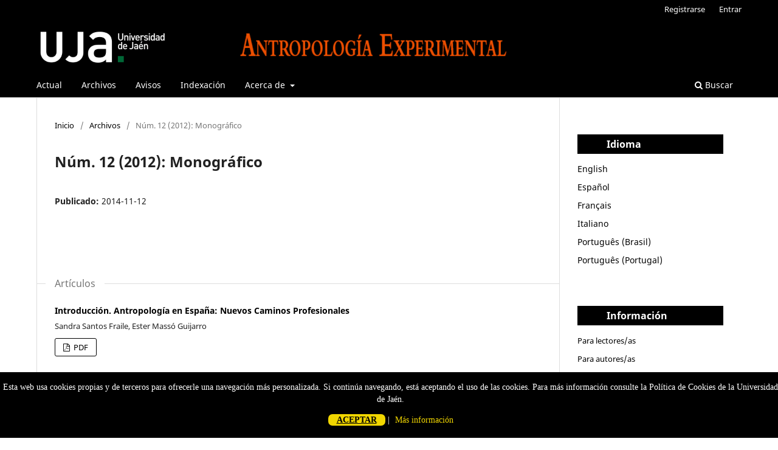

--- FILE ---
content_type: text/html; charset=utf-8
request_url: https://revistaselectronicas.ujaen.es/index.php/rae/issue/view/181
body_size: 22259
content:
<!DOCTYPE html>
<html lang="es" xml:lang="es">
<head>
	<meta charset="utf-8">
	<meta name="viewport" content="width=device-width, initial-scale=1.0">
	<title>
		Núm. 12 (2012): Monográfico
							| Antropología Experimental
			</title>

	
<meta name="generator" content="Open Journal Systems 3.4.0.10" />
<meta name=”title” content=”Antropología Experimental”/>
<link rel="alternate" type="application/atom+xml" href="https://revistaselectronicas.ujaen.es/index.php/rae/gateway/plugin/WebFeedGatewayPlugin/atom">
<link rel="alternate" type="application/rdf+xml" href="https://revistaselectronicas.ujaen.es/index.php/rae/gateway/plugin/WebFeedGatewayPlugin/rss">
<link rel="alternate" type="application/rss+xml" href="https://revistaselectronicas.ujaen.es/index.php/rae/gateway/plugin/WebFeedGatewayPlugin/rss2">
<style type = "text/css">
#barraaceptacion {
	display:none;
	position:fixed;
	left:0px;
	right:0px;
	bottom:0px;
	padding-bottom:20px;
	width:100%;
	text-align:center;
	min-height:100px;
	background-color: black;
	color:#fff;
	z-index:99999;
}

.inner {
	width:100%;
	position:relative;
	padding-left:5px;
	font-family:verdana;
	font-size:14px;
	top:15px;
	}

.inner a.ok {width: 55px;

background-color: rgb(241, 214, 0);

height: 64px;

padding: 2px 14px 2px 14px;

-webkit-border-radius: 7px;

-moz-border-radius: 10px;

border-radius: 7px;

text-transform: uppercase;

color: black;}
	.inner a:hover.ok {color:gray;}
	
.inner a.info {padding-left:5px;text-decoration:none;color:rgb(241, 214, 0);}
.inner a:hover.info {color:beige;}
 </style>



<div id="barraaceptacion">
	<div class="inner">
Esta web usa cookies propias y de terceros para ofrecerle una navegaci&oacute;n m&aacute;s personalizada. Si contin&uacute;a navegando, est&aacute; aceptando el uso de las cookies. Para m&aacute;s informaci&oacute;n consulte la Política de Cookies de la Universidad de Ja&eacute;n.

		<p><a href="javascript:void(0);" class="ok" onclick="PonerCookie();"><b>ACEPTAR</b></a> | 
		<a href="https://www.ujaen.es/politica-de-cookies" target="_blank" class="info">M&aacute;s informaci&oacute;n</a></p>
	</div>
</div>

<script>
function getCookie(c_name){
	var c_value = document.cookie;
	var c_start = c_value.indexOf(" " + c_name + "=");
	if (c_start == -1){
		c_start = c_value.indexOf(c_name + "=");
	}
	if (c_start == -1){
		c_value = null;
	}else{
		c_start = c_value.indexOf("=", c_start) + 1;
		var c_end = c_value.indexOf(";", c_start);
		if (c_end == -1){
			c_end = c_value.length;
		}
		c_value = unescape(c_value.substring(c_start,c_end));
	}
	return c_value;
}

function setCookie(c_name,value,exdays){
	var exdate=new Date();
	exdate.setDate(exdate.getDate() + exdays);
	var c_value=escape(value) + ((exdays==null) ? "" : "; expires="+exdate.toUTCString());
	document.cookie=c_name + "=" + c_value;
}

if(getCookie('cookie')!="1"){
	document.getElementById("barraaceptacion").style.display="block";
}
function PonerCookie(){
	setCookie('cookie','1',365);
	document.getElementById("barraaceptacion").style.display="none";
}
</script>
	<link rel="stylesheet" href="https://revistaselectronicas.ujaen.es/index.php/rae/$$$call$$$/page/page/css?name=stylesheet" type="text/css" /><link rel="stylesheet" href="https://revistaselectronicas.ujaen.es/index.php/rae/$$$call$$$/page/page/css?name=font" type="text/css" /><link rel="stylesheet" href="https://revistaselectronicas.ujaen.es/lib/pkp/styles/fontawesome/fontawesome.css?v=3.4.0.10" type="text/css" /><link rel="stylesheet" href="https://revistaselectronicas.ujaen.es/public/journals/24/styleSheet.css?d=" type="text/css" />
</head>
<body class="pkp_page_issue pkp_op_view has_site_logo" dir="ltr">

	<div class="pkp_structure_page">

				<header class="pkp_structure_head" id="headerNavigationContainer" role="banner">
						
 <nav class="cmp_skip_to_content" aria-label="Salta a los enlaces de contenido">
	<a href="#pkp_content_main">Ir al contenido principal</a>
	<a href="#siteNav">Ir al menú de navegación principal</a>
		<a href="#pkp_content_footer">Ir al pie de página del sitio</a>
</nav>

			<div class="pkp_head_wrapper">

				<div class="pkp_site_name_wrapper">
					<button class="pkp_site_nav_toggle">
						<span>Open Menu</span>
					</button>
										<div class="pkp_site_name">
																<a href="						https://revistaselectronicas.ujaen.es/index.php/rae/index
					" class="is_img">
							<img src="https://revistaselectronicas.ujaen.es/public/journals/24/pageHeaderLogoImage_es_ES.jpg" width="1200" height="120" alt="Antropología Experimental" />
						</a>
										</div>
				</div>

				
				<nav class="pkp_site_nav_menu" aria-label="Navegación del sitio">
					<a id="siteNav"></a>
					<div class="pkp_navigation_primary_row">
						<div class="pkp_navigation_primary_wrapper">
																				<ul id="navigationPrimary" class="pkp_navigation_primary pkp_nav_list">
								<li class="">
				<a href="https://revistaselectronicas.ujaen.es/index.php/rae/issue/current">
					Actual
				</a>
							</li>
								<li class="">
				<a href="https://revistaselectronicas.ujaen.es/index.php/rae/issue/archive">
					Archivos
				</a>
							</li>
								<li class="">
				<a href="https://revistaselectronicas.ujaen.es/index.php/rae/announcement">
					Avisos
				</a>
							</li>
								<li class="">
				<a href="https://revistaselectronicas.ujaen.es/index.php/rae/indexacion">
					Indexación
				</a>
							</li>
								<li class="">
				<a href="https://revistaselectronicas.ujaen.es/index.php/rae/about">
					Acerca de
				</a>
									<ul>
																					<li class="">
									<a href="https://revistaselectronicas.ujaen.es/index.php/rae/about">
										Sobre la revista
									</a>
								</li>
																												<li class="">
									<a href="https://revistaselectronicas.ujaen.es/index.php/rae/about/submissions">
										Envíos
									</a>
								</li>
																												<li class="">
									<a href="https://revistaselectronicas.ujaen.es/index.php/rae/about/editorialTeam">
										Equipo editorial
									</a>
								</li>
																												<li class="">
									<a href="https://revistaselectronicas.ujaen.es/index.php/rae/about/privacy">
										Declaración de privacidad
									</a>
								</li>
																												<li class="">
									<a href="https://revistaselectronicas.ujaen.es/index.php/rae/about/contact">
										Contacto
									</a>
								</li>
																		</ul>
							</li>
			</ul>

				

																						<div class="pkp_navigation_search_wrapper">
									<a href="https://revistaselectronicas.ujaen.es/index.php/rae/search" class="pkp_search pkp_search_desktop">
										<span class="fa fa-search" aria-hidden="true"></span>
										Buscar
									</a>
								</div>
													</div>
					</div>
					<div class="pkp_navigation_user_wrapper" id="navigationUserWrapper">
							<ul id="navigationUser" class="pkp_navigation_user pkp_nav_list">
								<li class="profile">
				<a href="https://revistaselectronicas.ujaen.es/index.php/rae/user/register">
					Registrarse
				</a>
							</li>
								<li class="profile">
				<a href="https://revistaselectronicas.ujaen.es/index.php/rae/login">
					Entrar
				</a>
							</li>
										</ul>

					</div>
				</nav>
			</div><!-- .pkp_head_wrapper -->
		</header><!-- .pkp_structure_head -->

						<div class="pkp_structure_content has_sidebar">
			<div class="pkp_structure_main" role="main">
				<a id="pkp_content_main"></a>

<div class="page page_issue">

				<nav class="cmp_breadcrumbs" role="navigation" aria-label="Usted está aquí:">
	<ol>
		<li>
			<a href="https://revistaselectronicas.ujaen.es/index.php/rae/index">
				Inicio
			</a>
			<span class="separator">/</span>
		</li>
		<li>
			<a href="https://revistaselectronicas.ujaen.es/index.php/rae/issue/archive">
				Archivos
			</a>
			<span class="separator">/</span>
		</li>
		<li class="current" aria-current="page">
			<span aria-current="page">
									Núm. 12 (2012): Monográfico
							</span>
		</li>
	</ol>
</nav>
		<h1>
			Núm. 12 (2012): Monográfico
		</h1>
			<div class="obj_issue_toc">

		
		<div class="heading">

						
				
				
						
							<div class="published">
				<span class="label">
					Publicado:
				</span>
				<span class="value">
					2014-11-12
				</span>
			</div>
			</div>

		
		<div class="sections">
			<div class="section">
									<h2>
					Artículos
				</h2>
						<ul class="cmp_article_list articles">
									<li>
						

	
<div class="obj_article_summary">
	
	<h3 class="title">
		<a id="article-1899" href="https://revistaselectronicas.ujaen.es/index.php/rae/article/view/1899">
							Introducción. Antropología en España: Nuevos Caminos Profesionales
													</a>
	</h3>

				<div class="meta">
				<div class="authors">
			Sandra Santos Fraile, Ester Massó Guijarro
		</div>
		
				
		
	</div>
	
			<ul class="galleys_links">
																									<li>
																															
	
													

<a class="obj_galley_link pdf" href="https://revistaselectronicas.ujaen.es/index.php/rae/article/view/1899/1650" id="article-1899-galley-1650" aria-labelledby="article-1899-galley-1650 article-1899">
		
	PDF

	</a>
				</li>
					</ul>
	
	
</div>
					</li>
									<li>
						

	
<div class="obj_article_summary">
	
	<h3 class="title">
		<a id="article-1900" href="https://revistaselectronicas.ujaen.es/index.php/rae/article/view/1900">
							Antropología e “interés público”. El desafío profesional de la antropología en España
													</a>
	</h3>

				<div class="meta">
				<div class="authors">
			María Valdés Gázquez
		</div>
		
				
		
	</div>
	
			<ul class="galleys_links">
																									<li>
																															
	
													

<a class="obj_galley_link pdf" href="https://revistaselectronicas.ujaen.es/index.php/rae/article/view/1900/4699" id="article-1900-galley-4699" aria-labelledby="article-1900-galley-4699 article-1900">
		
	pdf

	</a>
				</li>
					</ul>
	
	
</div>
					</li>
									<li>
						

	
<div class="obj_article_summary">
	
	<h3 class="title">
		<a id="article-1901" href="https://revistaselectronicas.ujaen.es/index.php/rae/article/view/1901">
							Superando el “carácter nacional”: La antropología ante los retos de la globalización
													</a>
	</h3>

				<div class="meta">
				<div class="authors">
			Raúl Sánchez Molina
		</div>
		
				
		
	</div>
	
			<ul class="galleys_links">
																									</ul>
	
	
</div>
					</li>
									<li>
						

	
<div class="obj_article_summary">
	
	<h3 class="title">
		<a id="article-1902" href="https://revistaselectronicas.ujaen.es/index.php/rae/article/view/1902">
							Las posibilidades de la práctica. Apuntes teóricos, metodológicos y éticos para una colaboración entre la Antropología y la Salud Pública en el Reino Unido
													</a>
	</h3>

				<div class="meta">
				<div class="authors">
			Susana Carro Ripalda
		</div>
		
				
		
	</div>
	
			<ul class="galleys_links">
																									<li>
																															
	
													

<a class="obj_galley_link pdf" href="https://revistaselectronicas.ujaen.es/index.php/rae/article/view/1902/1653" id="article-1902-galley-1653" aria-labelledby="article-1902-galley-1653 article-1902">
		
	PDF

	</a>
				</li>
					</ul>
	
	
</div>
					</li>
									<li>
						

	
<div class="obj_article_summary">
	
	<h3 class="title">
		<a id="article-1904" href="https://revistaselectronicas.ujaen.es/index.php/rae/article/view/1904">
							Cómo acercar la antropología a la realidad cotidiana. Reflexiones sobre nuevos medios y soportes
													</a>
	</h3>

				<div class="meta">
				<div class="authors">
			María Peláez Murciego
		</div>
		
				
		
	</div>
	
			<ul class="galleys_links">
																									<li>
																															
	
													

<a class="obj_galley_link pdf" href="https://revistaselectronicas.ujaen.es/index.php/rae/article/view/1904/1654" id="article-1904-galley-1654" aria-labelledby="article-1904-galley-1654 article-1904">
		
	PDF

	</a>
				</li>
					</ul>
	
	
</div>
					</li>
									<li>
						

	
<div class="obj_article_summary">
	
	<h3 class="title">
		<a id="article-1905" href="https://revistaselectronicas.ujaen.es/index.php/rae/article/view/1905">
							Una estrategia participativa conversacional con la que producir conocimiento y propuestas de actuación sociocultural
													</a>
	</h3>

				<div class="meta">
				<div class="authors">
			Manuel Montañés Serrano
		</div>
		
				
		
	</div>
	
			<ul class="galleys_links">
																									<li>
																															
	
													

<a class="obj_galley_link pdf" href="https://revistaselectronicas.ujaen.es/index.php/rae/article/view/1905/1655" id="article-1905-galley-1655" aria-labelledby="article-1905-galley-1655 article-1905">
		
	PDF

	</a>
				</li>
					</ul>
	
	
</div>
					</li>
									<li>
						

	
<div class="obj_article_summary">
	
	<h3 class="title">
		<a id="article-1906" href="https://revistaselectronicas.ujaen.es/index.php/rae/article/view/1906">
							Antropología feminista, antropología aplicada. Encuentros y desencuentros
													</a>
	</h3>

				<div class="meta">
				<div class="authors">
			Margaret Bullen
		</div>
		
				
		
	</div>
	
			<ul class="galleys_links">
																									<li>
																															
	
													

<a class="obj_galley_link pdf" href="https://revistaselectronicas.ujaen.es/index.php/rae/article/view/1906/1656" id="article-1906-galley-1656" aria-labelledby="article-1906-galley-1656 article-1906">
		
	PDF

	</a>
				</li>
					</ul>
	
	
</div>
					</li>
									<li>
						

	
<div class="obj_article_summary">
	
	<h3 class="title">
		<a id="article-1907" href="https://revistaselectronicas.ujaen.es/index.php/rae/article/view/1907">
							Reflexiones sobre la intervención social antropológica
													</a>
	</h3>

				<div class="meta">
				<div class="authors">
			Adriana María Villalón González
		</div>
		
				
		
	</div>
	
			<ul class="galleys_links">
																									<li>
																															
	
													

<a class="obj_galley_link pdf" href="https://revistaselectronicas.ujaen.es/index.php/rae/article/view/1907/1657" id="article-1907-galley-1657" aria-labelledby="article-1907-galley-1657 article-1907">
		
	PDF

	</a>
				</li>
					</ul>
	
	
</div>
					</li>
									<li>
						

	
<div class="obj_article_summary">
	
	<h3 class="title">
		<a id="article-1908" href="https://revistaselectronicas.ujaen.es/index.php/rae/article/view/1908">
							Reflexiones en torno a la antropología aplicada. Experiencias al hilo de una investigación en antropología de la salud
													</a>
	</h3>

				<div class="meta">
				<div class="authors">
			Teresa San Román, Lucía Sanjuán, Irina Casado, Óscar López , Jorge Grau
		</div>
		
				
		
	</div>
	
			<ul class="galleys_links">
																									<li>
																															
	
													

<a class="obj_galley_link pdf" href="https://revistaselectronicas.ujaen.es/index.php/rae/article/view/1908/1658" id="article-1908-galley-1658" aria-labelledby="article-1908-galley-1658 article-1908">
		
	PDF

	</a>
				</li>
					</ul>
	
	
</div>
					</li>
									<li>
						

	
<div class="obj_article_summary">
	
	<h3 class="title">
		<a id="article-1909" href="https://revistaselectronicas.ujaen.es/index.php/rae/article/view/1909">
							La tecno-antropología
													</a>
	</h3>

				<div class="meta">
				<div class="authors">
			Jordi Colobrans, Artur Serra, Ricard Faura, Carlos Bezos, Iñaki Martin
		</div>
		
				
		
	</div>
	
			<ul class="galleys_links">
																									<li>
																															
	
													

<a class="obj_galley_link pdf" href="https://revistaselectronicas.ujaen.es/index.php/rae/article/view/1909/1659" id="article-1909-galley-1659" aria-labelledby="article-1909-galley-1659 article-1909">
		
	PDF

	</a>
				</li>
					</ul>
	
	
</div>
					</li>
									<li>
						

	
<div class="obj_article_summary">
	
	<h3 class="title">
		<a id="article-1910" href="https://revistaselectronicas.ujaen.es/index.php/rae/article/view/1910">
							Las asociaciones locales de titulados en antropología social y cultural como alternativa de realización profesional fuera del ámbito académico y fuente de imbricación de la antropología en el espectro laboral
													</a>
	</h3>

				<div class="meta">
				<div class="authors">
			Carlos Cabrera Ponce de León
		</div>
		
				
		
	</div>
	
			<ul class="galleys_links">
																									<li>
																															
	
													

<a class="obj_galley_link pdf" href="https://revistaselectronicas.ujaen.es/index.php/rae/article/view/1910/1660" id="article-1910-galley-1660" aria-labelledby="article-1910-galley-1660 article-1910">
		
	PDF

	</a>
				</li>
					</ul>
	
	
</div>
					</li>
							</ul>
				</div>
		</div><!-- .sections -->
</div>
	</div>

	</div><!-- pkp_structure_main -->

									<div class="pkp_structure_sidebar left" role="complementary">
				<div class="pkp_block block_language">
	<h2 class="title">
		Idioma
	</h2>

	<div class="content">
		<ul>
							<li class="locale_en" lang="en">
					<a href="https://revistaselectronicas.ujaen.es/index.php/rae/user/setLocale/en?source=%2Findex.php%2Frae%2Fissue%2Fview%2F181">
						English
					</a>
				</li>
							<li class="locale_es current" lang="es">
					<a href="https://revistaselectronicas.ujaen.es/index.php/rae/user/setLocale/es?source=%2Findex.php%2Frae%2Fissue%2Fview%2F181">
						Español
					</a>
				</li>
							<li class="locale_fr_CA" lang="fr-CA">
					<a href="https://revistaselectronicas.ujaen.es/index.php/rae/user/setLocale/fr_CA?source=%2Findex.php%2Frae%2Fissue%2Fview%2F181">
						Français
					</a>
				</li>
							<li class="locale_it" lang="it">
					<a href="https://revistaselectronicas.ujaen.es/index.php/rae/user/setLocale/it?source=%2Findex.php%2Frae%2Fissue%2Fview%2F181">
						Italiano
					</a>
				</li>
							<li class="locale_pt_BR" lang="pt-BR">
					<a href="https://revistaselectronicas.ujaen.es/index.php/rae/user/setLocale/pt_BR?source=%2Findex.php%2Frae%2Fissue%2Fview%2F181">
						Português (Brasil)
					</a>
				</li>
							<li class="locale_pt_PT" lang="pt-PT">
					<a href="https://revistaselectronicas.ujaen.es/index.php/rae/user/setLocale/pt_PT?source=%2Findex.php%2Frae%2Fissue%2Fview%2F181">
						Português (Portugal)
					</a>
				</li>
					</ul>
	</div>
</div><!-- .block_language -->
<div class="pkp_block block_information">
	<h2 class="title">Información</h2>
	<div class="content">
		<ul>
							<li>
					<a href="https://revistaselectronicas.ujaen.es/index.php/rae/information/readers">
						Para lectores/as
					</a>
				</li>
										<li>
					<a href="https://revistaselectronicas.ujaen.es/index.php/rae/information/authors">
						Para autores/as
					</a>
				</li>
										<li>
					<a href="https://revistaselectronicas.ujaen.es/index.php/rae/information/librarians">
						Para bibliotecarios/as
					</a>
				</li>
					</ul>
	</div>
</div>
<div class="pkp_block block_web_feed">
	<h2 class="title">Últimas publicaciones</h2>
	<div class="content">
		<ul>
			<li>
				<a href="https://revistaselectronicas.ujaen.es/index.php/rae/gateway/plugin/WebFeedGatewayPlugin/atom">
					<img src="https://revistaselectronicas.ujaen.es/lib/pkp/templates/images/atom.svg" alt="Logo Atom">
				</a>
			</li>
			<li>
				<a href="https://revistaselectronicas.ujaen.es/index.php/rae/gateway/plugin/WebFeedGatewayPlugin/rss2">
					<img src="https://revistaselectronicas.ujaen.es/lib/pkp/templates/images/rss20_logo.svg" alt="Logo RSS2">
				</a>
			</li>
			<li>
				<a href="https://revistaselectronicas.ujaen.es/index.php/rae/gateway/plugin/WebFeedGatewayPlugin/rss">
					<img src="https://revistaselectronicas.ujaen.es/lib/pkp/templates/images/rss10_logo.svg" alt="Logo RSS1">
				</a>
			</li>
		</ul>
	</div>
</div>

			</div><!-- pkp_sidebar.left -->
			</div><!-- pkp_structure_content -->

<div class="pkp_structure_footer_wrapper" role="contentinfo">
	<a id="pkp_content_footer"></a>

	<div class="pkp_structure_footer">

					<div class="pkp_footer_content">
				<table>
<tbody>
<tr>
<td><a title="UJA Editorial" href="https://editorial.ujaen.es/" target="_blank" rel="noopener"><img src="/public/site/images/admin/UJA_editorial2.png" width="160" height="90"> </a></td>
<td>Campus Las Lagunillas, s/n. <br>Biblioteca, 2ª Planta. <br>23071 Jaén <br><a href="mailto:editorial@ujaen.es%20">editorial@ujaen.es </a><br>+34 953 21 23 55</td>
</tr>
</tbody>
</table>
			</div>
		
		<div class="pkp_brand_footer">
			<a href="https://revistaselectronicas.ujaen.es/index.php/rae/about/aboutThisPublishingSystem">
				<img alt="Más información acerca del sistema de publicación, de la plataforma y del flujo de trabajo de OJS/PKP." src="https://revistaselectronicas.ujaen.es/templates/images/ojs_brand.png">
			</a>
		</div>
	</div>
</div><!-- pkp_structure_footer_wrapper -->

</div><!-- pkp_structure_page -->

<script src="https://revistaselectronicas.ujaen.es/lib/pkp/lib/vendor/components/jquery/jquery.min.js?v=3.4.0.10" type="text/javascript"></script><script src="https://revistaselectronicas.ujaen.es/lib/pkp/lib/vendor/components/jqueryui/jquery-ui.min.js?v=3.4.0.10" type="text/javascript"></script><script src="https://revistaselectronicas.ujaen.es/plugins/themes/default/js/lib/popper/popper.js?v=3.4.0.10" type="text/javascript"></script><script src="https://revistaselectronicas.ujaen.es/plugins/themes/default/js/lib/bootstrap/util.js?v=3.4.0.10" type="text/javascript"></script><script src="https://revistaselectronicas.ujaen.es/plugins/themes/default/js/lib/bootstrap/dropdown.js?v=3.4.0.10" type="text/javascript"></script><script src="https://revistaselectronicas.ujaen.es/plugins/themes/default/js/main.js?v=3.4.0.10" type="text/javascript"></script>


</body>
</html>


--- FILE ---
content_type: text/css
request_url: https://revistaselectronicas.ujaen.es/public/journals/24/styleSheet.css?d=
body_size: 1459
content:
@charset "UTF-8";
/* CSS Document */

a:hover, a:focus {
    color:darkgrey;
}

a {
    color: black;
}


.cmp_button_wire, .obj_galley_link {
    display: inline-block;
    padding: 0 1em;
    background: #fff;
    border: 1px solid black;
    border-radius: 3px;
    font-size: 13px;
    line-height: 28px;
    color: black;
    text-decoration: none;
}
.cmp_button_wire:hover, .cmp_button_wire:focus, .obj_galley_link:hover, .obj_galley_link:focus {
    background: black;
    color: #fff;
}

.pkp_navigation_primary ul a {
    padding-top: 10px;
    padding-bottom: 10px;
    color: black;
}

.obj_announcement_summary .read_more {
    display: inline-block;
    position: relative;
    padding-right: 30px;
    font-size: 13px;
    font-weight: 700;
    line-height: 30px;
    color: black;
    text-decoration: none;
}
.obj_announcement_summary .read_more:hover, .obj_announcement_summary .read_more:focus {
    color: darkgrey;
}



.pkp_navigation_primary .dropdown-menu a:focus, .pkp_navigation_primary .dropdown-menu a:hover {
    border-color: black;
}
.pkp_block .title {
    /* padding-left: 20%; */
    display: block;
    margin-bottom: 10px;
    font-family: "Noto Sans",-apple-system,BlinkMacSystemFont,"Segoe UI","Roboto","Oxygen-Sans","Ubuntu","Cantarell","Helvetica Neue",sans-serif;
    font-size: 16px;
    font-weight: 700;
    line-height: 20px;
    color: white;
    background-color: black;
    padding: 6px;
    padding-left: 20%;
}